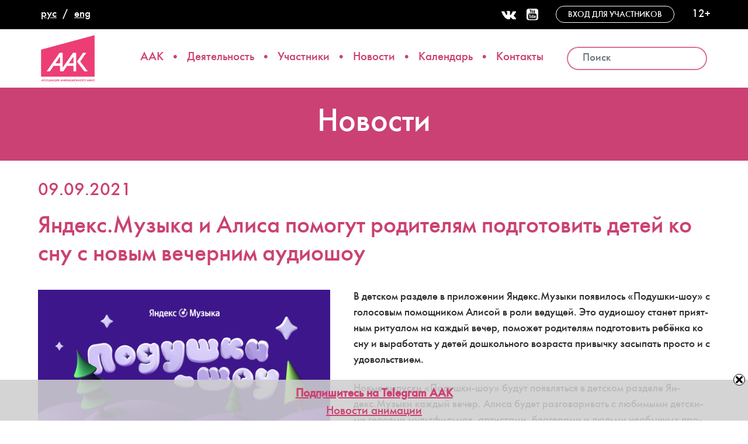

--- FILE ---
content_type: text/html; charset=UTF-8
request_url: https://aakr.ru/jandeks-muzyka-i-alisa-pomogut-roditeljam-podgotovit-detej-ko-snu-s-novym-vechernim-audioshou/
body_size: 15544
content:
<!DOCTYPE html>
<html lang="ru-RU">
<head>
    <meta charset="UTF-8">
    <meta http-equiv="X-UA-Compatible" content="IE=edge">
    <meta name="viewport" content="width=device-width, initial-scale=1">
        <link rel="alternate" type="application/rdf+xml" title="RDF mapping" href="https://aakr.ru/feed/rdf/">
    <link rel="alternate" type="application/rss+xml" title="RSS" href="https://aakr.ru/feed/rss/">
    <link rel="alternate" type="application/rss+xml" title="Comments RSS" href="https://aakr.ru/comments/feed/">
    <link rel="shortcut icon" href="https://aakr.ru/wp-content/themes/aakr/i/logo_icon.png" type="image/png">
    <link rel="pingback" href="https://aakr.ru/xmlrpc.php" />

    
    <!--[if lt IE 9]>
    <script src="//html5shiv.googlecode.com/svn/trunk/html5.js"></script>
    <![endif]-->
    
    <title>Яндекс.Музыка и Алиса помогут родителям подготовить детей ко сну с новым вечерним аудиошоу &#8212; Ассоциация анимационного кино России</title>
<meta name='robots' content='max-image-preview:large, max-snippet:-1, max-video-preview:-1' />
	<style>img:is([sizes="auto" i], [sizes^="auto," i]) { contain-intrinsic-size: 3000px 1500px }</style>
	<link rel="canonical" href="https://aakr.ru/jandeks-muzyka-i-alisa-pomogut-roditeljam-podgotovit-detej-ko-snu-s-novym-vechernim-audioshou/">
<meta name="description" content="В детском разделе в приложении Яндекс.Музыки появилось «Подушки-шоу» с голосовым помощником Алисой в роли ведущей. Это аудиошоу станет приятным ритуалом на кажд">
<meta property="og:title" content="Яндекс.Музыка и Алиса помогут родителям подготовить детей ко сну с новым вечерним аудиошоу &#8212; Ассоциация анимационного кино России">
<meta property="og:type" content="article">
<meta property="og:image" content="https://aakr.ru/wp-content/uploads/2021/09/3.png">
<meta property="og:image:width" content="1200">
<meta property="og:image:height" content="630">
<meta property="og:image:alt" content="3">
<meta property="og:description" content="В детском разделе в приложении Яндекс.Музыки появилось «Подушки-шоу» с голосовым помощником Алисой в роли ведущей. Это аудиошоу станет приятным ритуалом на кажд">
<meta property="og:url" content="https://aakr.ru/jandeks-muzyka-i-alisa-pomogut-roditeljam-podgotovit-detej-ko-snu-s-novym-vechernim-audioshou/">
<meta property="og:locale" content="ru_RU">
<meta property="og:site_name" content="Ассоциация анимационного кино России">
<meta property="article:published_time" content="2021-09-09T10:44:32+03:00">
<meta property="article:modified_time" content="2021-09-09T10:44:32+03:00">
<meta property="og:updated_time" content="2021-09-09T10:44:32+03:00">
<meta property="article:section" content="Новости">
<meta name="twitter:card" content="summary_large_image">
<meta name="twitter:image" content="https://aakr.ru/wp-content/uploads/2021/09/3.png">
<link rel='dns-prefetch' href='//fonts.googleapis.com' />
<link rel="alternate" type="application/rss+xml" title="Ассоциация анимационного кино России &raquo; Лента комментариев к &laquo;Яндекс.Музыка и Алиса помогут родителям подготовить детей ко сну с новым вечерним аудиошоу&raquo;" href="https://aakr.ru/jandeks-muzyka-i-alisa-pomogut-roditeljam-podgotovit-detej-ko-snu-s-novym-vechernim-audioshou/feed/" />
<script type="text/javascript">
/* <![CDATA[ */
window._wpemojiSettings = {"baseUrl":"https:\/\/s.w.org\/images\/core\/emoji\/15.0.3\/72x72\/","ext":".png","svgUrl":"https:\/\/s.w.org\/images\/core\/emoji\/15.0.3\/svg\/","svgExt":".svg","source":{"concatemoji":"https:\/\/aakr.ru\/wp-includes\/js\/wp-emoji-release.min.js?ver=6.7.4"}};
/*! This file is auto-generated */
!function(i,n){var o,s,e;function c(e){try{var t={supportTests:e,timestamp:(new Date).valueOf()};sessionStorage.setItem(o,JSON.stringify(t))}catch(e){}}function p(e,t,n){e.clearRect(0,0,e.canvas.width,e.canvas.height),e.fillText(t,0,0);var t=new Uint32Array(e.getImageData(0,0,e.canvas.width,e.canvas.height).data),r=(e.clearRect(0,0,e.canvas.width,e.canvas.height),e.fillText(n,0,0),new Uint32Array(e.getImageData(0,0,e.canvas.width,e.canvas.height).data));return t.every(function(e,t){return e===r[t]})}function u(e,t,n){switch(t){case"flag":return n(e,"\ud83c\udff3\ufe0f\u200d\u26a7\ufe0f","\ud83c\udff3\ufe0f\u200b\u26a7\ufe0f")?!1:!n(e,"\ud83c\uddfa\ud83c\uddf3","\ud83c\uddfa\u200b\ud83c\uddf3")&&!n(e,"\ud83c\udff4\udb40\udc67\udb40\udc62\udb40\udc65\udb40\udc6e\udb40\udc67\udb40\udc7f","\ud83c\udff4\u200b\udb40\udc67\u200b\udb40\udc62\u200b\udb40\udc65\u200b\udb40\udc6e\u200b\udb40\udc67\u200b\udb40\udc7f");case"emoji":return!n(e,"\ud83d\udc26\u200d\u2b1b","\ud83d\udc26\u200b\u2b1b")}return!1}function f(e,t,n){var r="undefined"!=typeof WorkerGlobalScope&&self instanceof WorkerGlobalScope?new OffscreenCanvas(300,150):i.createElement("canvas"),a=r.getContext("2d",{willReadFrequently:!0}),o=(a.textBaseline="top",a.font="600 32px Arial",{});return e.forEach(function(e){o[e]=t(a,e,n)}),o}function t(e){var t=i.createElement("script");t.src=e,t.defer=!0,i.head.appendChild(t)}"undefined"!=typeof Promise&&(o="wpEmojiSettingsSupports",s=["flag","emoji"],n.supports={everything:!0,everythingExceptFlag:!0},e=new Promise(function(e){i.addEventListener("DOMContentLoaded",e,{once:!0})}),new Promise(function(t){var n=function(){try{var e=JSON.parse(sessionStorage.getItem(o));if("object"==typeof e&&"number"==typeof e.timestamp&&(new Date).valueOf()<e.timestamp+604800&&"object"==typeof e.supportTests)return e.supportTests}catch(e){}return null}();if(!n){if("undefined"!=typeof Worker&&"undefined"!=typeof OffscreenCanvas&&"undefined"!=typeof URL&&URL.createObjectURL&&"undefined"!=typeof Blob)try{var e="postMessage("+f.toString()+"("+[JSON.stringify(s),u.toString(),p.toString()].join(",")+"));",r=new Blob([e],{type:"text/javascript"}),a=new Worker(URL.createObjectURL(r),{name:"wpTestEmojiSupports"});return void(a.onmessage=function(e){c(n=e.data),a.terminate(),t(n)})}catch(e){}c(n=f(s,u,p))}t(n)}).then(function(e){for(var t in e)n.supports[t]=e[t],n.supports.everything=n.supports.everything&&n.supports[t],"flag"!==t&&(n.supports.everythingExceptFlag=n.supports.everythingExceptFlag&&n.supports[t]);n.supports.everythingExceptFlag=n.supports.everythingExceptFlag&&!n.supports.flag,n.DOMReady=!1,n.readyCallback=function(){n.DOMReady=!0}}).then(function(){return e}).then(function(){var e;n.supports.everything||(n.readyCallback(),(e=n.source||{}).concatemoji?t(e.concatemoji):e.wpemoji&&e.twemoji&&(t(e.twemoji),t(e.wpemoji)))}))}((window,document),window._wpemojiSettings);
/* ]]> */
</script>
<link rel='stylesheet' id='mec-select2-style-css' href='https://aakr.ru/wp-content/plugins/modern-events-calendar-lite/assets/packages/select2/select2.min.css?ver=7.16.0' type='text/css' media='all' />
<link rel='stylesheet' id='mec-font-icons-css' href='https://aakr.ru/wp-content/plugins/modern-events-calendar-lite/assets/css/iconfonts.css?ver=7.16.0' type='text/css' media='all' />
<link rel='stylesheet' id='mec-frontend-style-css' href='https://aakr.ru/wp-content/plugins/modern-events-calendar-lite/assets/css/frontend.min.css?ver=7.16.0' type='text/css' media='all' />
<link rel='stylesheet' id='mec-tooltip-style-css' href='https://aakr.ru/wp-content/plugins/modern-events-calendar-lite/assets/packages/tooltip/tooltip.css?ver=7.16.0' type='text/css' media='all' />
<link rel='stylesheet' id='mec-tooltip-shadow-style-css' href='https://aakr.ru/wp-content/plugins/modern-events-calendar-lite/assets/packages/tooltip/tooltipster-sideTip-shadow.min.css?ver=7.16.0' type='text/css' media='all' />
<link rel='stylesheet' id='featherlight-css' href='https://aakr.ru/wp-content/plugins/modern-events-calendar-lite/assets/packages/featherlight/featherlight.css?ver=7.16.0' type='text/css' media='all' />
<link rel='stylesheet' id='mec-google-fonts-css' href='//fonts.googleapis.com/css?family=Montserrat%3A400%2C700%7CRoboto%3A100%2C300%2C400%2C700&#038;ver=7.16.0' type='text/css' media='all' />
<link rel='stylesheet' id='mec-lity-style-css' href='https://aakr.ru/wp-content/plugins/modern-events-calendar-lite/assets/packages/lity/lity.min.css?ver=7.16.0' type='text/css' media='all' />
<link rel='stylesheet' id='mec-general-calendar-style-css' href='https://aakr.ru/wp-content/plugins/modern-events-calendar-lite/assets/css/mec-general-calendar.css?ver=7.16.0' type='text/css' media='all' />
<style id='wp-emoji-styles-inline-css' type='text/css'>

	img.wp-smiley, img.emoji {
		display: inline !important;
		border: none !important;
		box-shadow: none !important;
		height: 1em !important;
		width: 1em !important;
		margin: 0 0.07em !important;
		vertical-align: -0.1em !important;
		background: none !important;
		padding: 0 !important;
	}
</style>
<link rel='stylesheet' id='wp-block-library-css' href='https://aakr.ru/wp-includes/css/dist/block-library/style.min.css?ver=6.7.4' type='text/css' media='all' />
<style id='classic-theme-styles-inline-css' type='text/css'>
/*! This file is auto-generated */
.wp-block-button__link{color:#fff;background-color:#32373c;border-radius:9999px;box-shadow:none;text-decoration:none;padding:calc(.667em + 2px) calc(1.333em + 2px);font-size:1.125em}.wp-block-file__button{background:#32373c;color:#fff;text-decoration:none}
</style>
<style id='global-styles-inline-css' type='text/css'>
:root{--wp--preset--aspect-ratio--square: 1;--wp--preset--aspect-ratio--4-3: 4/3;--wp--preset--aspect-ratio--3-4: 3/4;--wp--preset--aspect-ratio--3-2: 3/2;--wp--preset--aspect-ratio--2-3: 2/3;--wp--preset--aspect-ratio--16-9: 16/9;--wp--preset--aspect-ratio--9-16: 9/16;--wp--preset--color--black: #000000;--wp--preset--color--cyan-bluish-gray: #abb8c3;--wp--preset--color--white: #ffffff;--wp--preset--color--pale-pink: #f78da7;--wp--preset--color--vivid-red: #cf2e2e;--wp--preset--color--luminous-vivid-orange: #ff6900;--wp--preset--color--luminous-vivid-amber: #fcb900;--wp--preset--color--light-green-cyan: #7bdcb5;--wp--preset--color--vivid-green-cyan: #00d084;--wp--preset--color--pale-cyan-blue: #8ed1fc;--wp--preset--color--vivid-cyan-blue: #0693e3;--wp--preset--color--vivid-purple: #9b51e0;--wp--preset--gradient--vivid-cyan-blue-to-vivid-purple: linear-gradient(135deg,rgba(6,147,227,1) 0%,rgb(155,81,224) 100%);--wp--preset--gradient--light-green-cyan-to-vivid-green-cyan: linear-gradient(135deg,rgb(122,220,180) 0%,rgb(0,208,130) 100%);--wp--preset--gradient--luminous-vivid-amber-to-luminous-vivid-orange: linear-gradient(135deg,rgba(252,185,0,1) 0%,rgba(255,105,0,1) 100%);--wp--preset--gradient--luminous-vivid-orange-to-vivid-red: linear-gradient(135deg,rgba(255,105,0,1) 0%,rgb(207,46,46) 100%);--wp--preset--gradient--very-light-gray-to-cyan-bluish-gray: linear-gradient(135deg,rgb(238,238,238) 0%,rgb(169,184,195) 100%);--wp--preset--gradient--cool-to-warm-spectrum: linear-gradient(135deg,rgb(74,234,220) 0%,rgb(151,120,209) 20%,rgb(207,42,186) 40%,rgb(238,44,130) 60%,rgb(251,105,98) 80%,rgb(254,248,76) 100%);--wp--preset--gradient--blush-light-purple: linear-gradient(135deg,rgb(255,206,236) 0%,rgb(152,150,240) 100%);--wp--preset--gradient--blush-bordeaux: linear-gradient(135deg,rgb(254,205,165) 0%,rgb(254,45,45) 50%,rgb(107,0,62) 100%);--wp--preset--gradient--luminous-dusk: linear-gradient(135deg,rgb(255,203,112) 0%,rgb(199,81,192) 50%,rgb(65,88,208) 100%);--wp--preset--gradient--pale-ocean: linear-gradient(135deg,rgb(255,245,203) 0%,rgb(182,227,212) 50%,rgb(51,167,181) 100%);--wp--preset--gradient--electric-grass: linear-gradient(135deg,rgb(202,248,128) 0%,rgb(113,206,126) 100%);--wp--preset--gradient--midnight: linear-gradient(135deg,rgb(2,3,129) 0%,rgb(40,116,252) 100%);--wp--preset--font-size--small: 13px;--wp--preset--font-size--medium: 20px;--wp--preset--font-size--large: 36px;--wp--preset--font-size--x-large: 42px;--wp--preset--spacing--20: 0.44rem;--wp--preset--spacing--30: 0.67rem;--wp--preset--spacing--40: 1rem;--wp--preset--spacing--50: 1.5rem;--wp--preset--spacing--60: 2.25rem;--wp--preset--spacing--70: 3.38rem;--wp--preset--spacing--80: 5.06rem;--wp--preset--shadow--natural: 6px 6px 9px rgba(0, 0, 0, 0.2);--wp--preset--shadow--deep: 12px 12px 50px rgba(0, 0, 0, 0.4);--wp--preset--shadow--sharp: 6px 6px 0px rgba(0, 0, 0, 0.2);--wp--preset--shadow--outlined: 6px 6px 0px -3px rgba(255, 255, 255, 1), 6px 6px rgba(0, 0, 0, 1);--wp--preset--shadow--crisp: 6px 6px 0px rgba(0, 0, 0, 1);}:where(.is-layout-flex){gap: 0.5em;}:where(.is-layout-grid){gap: 0.5em;}body .is-layout-flex{display: flex;}.is-layout-flex{flex-wrap: wrap;align-items: center;}.is-layout-flex > :is(*, div){margin: 0;}body .is-layout-grid{display: grid;}.is-layout-grid > :is(*, div){margin: 0;}:where(.wp-block-columns.is-layout-flex){gap: 2em;}:where(.wp-block-columns.is-layout-grid){gap: 2em;}:where(.wp-block-post-template.is-layout-flex){gap: 1.25em;}:where(.wp-block-post-template.is-layout-grid){gap: 1.25em;}.has-black-color{color: var(--wp--preset--color--black) !important;}.has-cyan-bluish-gray-color{color: var(--wp--preset--color--cyan-bluish-gray) !important;}.has-white-color{color: var(--wp--preset--color--white) !important;}.has-pale-pink-color{color: var(--wp--preset--color--pale-pink) !important;}.has-vivid-red-color{color: var(--wp--preset--color--vivid-red) !important;}.has-luminous-vivid-orange-color{color: var(--wp--preset--color--luminous-vivid-orange) !important;}.has-luminous-vivid-amber-color{color: var(--wp--preset--color--luminous-vivid-amber) !important;}.has-light-green-cyan-color{color: var(--wp--preset--color--light-green-cyan) !important;}.has-vivid-green-cyan-color{color: var(--wp--preset--color--vivid-green-cyan) !important;}.has-pale-cyan-blue-color{color: var(--wp--preset--color--pale-cyan-blue) !important;}.has-vivid-cyan-blue-color{color: var(--wp--preset--color--vivid-cyan-blue) !important;}.has-vivid-purple-color{color: var(--wp--preset--color--vivid-purple) !important;}.has-black-background-color{background-color: var(--wp--preset--color--black) !important;}.has-cyan-bluish-gray-background-color{background-color: var(--wp--preset--color--cyan-bluish-gray) !important;}.has-white-background-color{background-color: var(--wp--preset--color--white) !important;}.has-pale-pink-background-color{background-color: var(--wp--preset--color--pale-pink) !important;}.has-vivid-red-background-color{background-color: var(--wp--preset--color--vivid-red) !important;}.has-luminous-vivid-orange-background-color{background-color: var(--wp--preset--color--luminous-vivid-orange) !important;}.has-luminous-vivid-amber-background-color{background-color: var(--wp--preset--color--luminous-vivid-amber) !important;}.has-light-green-cyan-background-color{background-color: var(--wp--preset--color--light-green-cyan) !important;}.has-vivid-green-cyan-background-color{background-color: var(--wp--preset--color--vivid-green-cyan) !important;}.has-pale-cyan-blue-background-color{background-color: var(--wp--preset--color--pale-cyan-blue) !important;}.has-vivid-cyan-blue-background-color{background-color: var(--wp--preset--color--vivid-cyan-blue) !important;}.has-vivid-purple-background-color{background-color: var(--wp--preset--color--vivid-purple) !important;}.has-black-border-color{border-color: var(--wp--preset--color--black) !important;}.has-cyan-bluish-gray-border-color{border-color: var(--wp--preset--color--cyan-bluish-gray) !important;}.has-white-border-color{border-color: var(--wp--preset--color--white) !important;}.has-pale-pink-border-color{border-color: var(--wp--preset--color--pale-pink) !important;}.has-vivid-red-border-color{border-color: var(--wp--preset--color--vivid-red) !important;}.has-luminous-vivid-orange-border-color{border-color: var(--wp--preset--color--luminous-vivid-orange) !important;}.has-luminous-vivid-amber-border-color{border-color: var(--wp--preset--color--luminous-vivid-amber) !important;}.has-light-green-cyan-border-color{border-color: var(--wp--preset--color--light-green-cyan) !important;}.has-vivid-green-cyan-border-color{border-color: var(--wp--preset--color--vivid-green-cyan) !important;}.has-pale-cyan-blue-border-color{border-color: var(--wp--preset--color--pale-cyan-blue) !important;}.has-vivid-cyan-blue-border-color{border-color: var(--wp--preset--color--vivid-cyan-blue) !important;}.has-vivid-purple-border-color{border-color: var(--wp--preset--color--vivid-purple) !important;}.has-vivid-cyan-blue-to-vivid-purple-gradient-background{background: var(--wp--preset--gradient--vivid-cyan-blue-to-vivid-purple) !important;}.has-light-green-cyan-to-vivid-green-cyan-gradient-background{background: var(--wp--preset--gradient--light-green-cyan-to-vivid-green-cyan) !important;}.has-luminous-vivid-amber-to-luminous-vivid-orange-gradient-background{background: var(--wp--preset--gradient--luminous-vivid-amber-to-luminous-vivid-orange) !important;}.has-luminous-vivid-orange-to-vivid-red-gradient-background{background: var(--wp--preset--gradient--luminous-vivid-orange-to-vivid-red) !important;}.has-very-light-gray-to-cyan-bluish-gray-gradient-background{background: var(--wp--preset--gradient--very-light-gray-to-cyan-bluish-gray) !important;}.has-cool-to-warm-spectrum-gradient-background{background: var(--wp--preset--gradient--cool-to-warm-spectrum) !important;}.has-blush-light-purple-gradient-background{background: var(--wp--preset--gradient--blush-light-purple) !important;}.has-blush-bordeaux-gradient-background{background: var(--wp--preset--gradient--blush-bordeaux) !important;}.has-luminous-dusk-gradient-background{background: var(--wp--preset--gradient--luminous-dusk) !important;}.has-pale-ocean-gradient-background{background: var(--wp--preset--gradient--pale-ocean) !important;}.has-electric-grass-gradient-background{background: var(--wp--preset--gradient--electric-grass) !important;}.has-midnight-gradient-background{background: var(--wp--preset--gradient--midnight) !important;}.has-small-font-size{font-size: var(--wp--preset--font-size--small) !important;}.has-medium-font-size{font-size: var(--wp--preset--font-size--medium) !important;}.has-large-font-size{font-size: var(--wp--preset--font-size--large) !important;}.has-x-large-font-size{font-size: var(--wp--preset--font-size--x-large) !important;}
:where(.wp-block-post-template.is-layout-flex){gap: 1.25em;}:where(.wp-block-post-template.is-layout-grid){gap: 1.25em;}
:where(.wp-block-columns.is-layout-flex){gap: 2em;}:where(.wp-block-columns.is-layout-grid){gap: 2em;}
:root :where(.wp-block-pullquote){font-size: 1.5em;line-height: 1.6;}
</style>
<link rel='stylesheet' id='contact-form-7-css' href='https://aakr.ru/wp-content/plugins/contact-form-7/includes/css/styles.css?ver=6.1.4' type='text/css' media='all' />
<link rel='stylesheet' id='swnza_css-css' href='https://aakr.ru/wp-content/plugins/sitewide-notice-wp/css/swnza.css?ver=6.7.4' type='text/css' media='all' />
<link rel='stylesheet' id='owl.carousel.css-css' href='https://aakr.ru/wp-content/plugins/slider-bws/css/owl.carousel.css?ver=2.3.4' type='text/css' media='all' />
<link rel='stylesheet' id='owl.theme.default.css-css' href='https://aakr.ru/wp-content/plugins/slider-bws/css/owl.theme.default.css?ver=2.3.4' type='text/css' media='all' />
<link rel='stylesheet' id='dashicons-css' href='https://aakr.ru/wp-includes/css/dashicons.min.css?ver=6.7.4' type='text/css' media='all' />
<link rel='stylesheet' id='sldr_stylesheet-css' href='https://aakr.ru/wp-content/plugins/slider-bws/css/frontend_style.css?ver=1.1.2' type='text/css' media='all' />
<link rel='stylesheet' id='video_popup_main_style-css' href='https://aakr.ru/wp-content/plugins/video-popup/assets/css/videoPopup.css?ver=2.0.3' type='text/css' media='all' />
<link rel='stylesheet' id='bs-css' href='https://aakr.ru/wp-content/themes/aakr/css/bootstrap.min.css?ver=6.7.4' type='text/css' media='all' />
<link rel='stylesheet' id='owl-css' href='https://aakr.ru/wp-content/themes/aakr/css/owl/owl.carousel.min.css?ver=6.7.4' type='text/css' media='all' />
<link rel='stylesheet' id='slick-css' href='https://aakr.ru/wp-content/themes/aakr/slick/slick.css?ver=6.7.4' type='text/css' media='all' />
<link rel='stylesheet' id='slick-theme-css' href='https://aakr.ru/wp-content/themes/aakr/slick/slick-theme.css?ver=6.7.4' type='text/css' media='all' />
<link rel='stylesheet' id='fontawesome-css' href='https://aakr.ru/wp-content/themes/aakr/css/font-awesome.min.css?ver=1.0' type='text/css' media='all' />
<link rel='stylesheet' id='main-css' href='https://aakr.ru/wp-content/themes/aakr/style.css?ver=6.7.4' type='text/css' media='all' />
<script type="text/javascript" src="https://aakr.ru/wp-includes/js/jquery/jquery.min.js?ver=3.7.1" id="jquery-core-js"></script>
<script type="text/javascript" src="https://aakr.ru/wp-includes/js/jquery/jquery-migrate.min.js?ver=3.4.1" id="jquery-migrate-js"></script>
<script type="text/javascript" id="video_popup_main_modal-js-extra">
/* <![CDATA[ */
var theVideoPopupGeneralOptions = {"wrap_close":"false","no_cookie":"false","debug":"0"};
/* ]]> */
</script>
<script type="text/javascript" src="https://aakr.ru/wp-content/plugins/video-popup/assets/js/videoPopup.js?ver=2.0.3" id="video_popup_main_modal-js"></script>
<link rel="https://api.w.org/" href="https://aakr.ru/wp-json/" /><link rel="alternate" title="JSON" type="application/json" href="https://aakr.ru/wp-json/wp/v2/posts/14016" /><link rel="EditURI" type="application/rsd+xml" title="RSD" href="https://aakr.ru/xmlrpc.php?rsd" />
<link rel='shortlink' href='https://aakr.ru/?p=14016' />
<link rel="alternate" title="oEmbed (JSON)" type="application/json+oembed" href="https://aakr.ru/wp-json/oembed/1.0/embed?url=https%3A%2F%2Faakr.ru%2Fjandeks-muzyka-i-alisa-pomogut-roditeljam-podgotovit-detej-ko-snu-s-novym-vechernim-audioshou%2F&#038;lang=ru" />
<link rel="alternate" title="oEmbed (XML)" type="text/xml+oembed" href="https://aakr.ru/wp-json/oembed/1.0/embed?url=https%3A%2F%2Faakr.ru%2Fjandeks-muzyka-i-alisa-pomogut-roditeljam-podgotovit-detej-ko-snu-s-novym-vechernim-audioshou%2F&#038;format=xml&#038;lang=ru" />
<script type="text/javascript">
(function(url){
	if(/(?:Chrome\/26\.0\.1410\.63 Safari\/537\.31|WordfenceTestMonBot)/.test(navigator.userAgent)){ return; }
	var addEvent = function(evt, handler) {
		if (window.addEventListener) {
			document.addEventListener(evt, handler, false);
		} else if (window.attachEvent) {
			document.attachEvent('on' + evt, handler);
		}
	};
	var removeEvent = function(evt, handler) {
		if (window.removeEventListener) {
			document.removeEventListener(evt, handler, false);
		} else if (window.detachEvent) {
			document.detachEvent('on' + evt, handler);
		}
	};
	var evts = 'contextmenu dblclick drag dragend dragenter dragleave dragover dragstart drop keydown keypress keyup mousedown mousemove mouseout mouseover mouseup mousewheel scroll'.split(' ');
	var logHuman = function() {
		if (window.wfLogHumanRan) { return; }
		window.wfLogHumanRan = true;
		var wfscr = document.createElement('script');
		wfscr.type = 'text/javascript';
		wfscr.async = true;
		wfscr.src = url + '&r=' + Math.random();
		(document.getElementsByTagName('head')[0]||document.getElementsByTagName('body')[0]).appendChild(wfscr);
		for (var i = 0; i < evts.length; i++) {
			removeEvent(evts[i], logHuman);
		}
	};
	for (var i = 0; i < evts.length; i++) {
		addEvent(evts[i], logHuman);
	}
})('//aakr.ru/?wordfence_lh=1&hid=E78236B12BB33C64311DBF1BDD3E909B');
</script><style>:root,::before,::after{--mec-color-skin: #cb4173;--mec-color-skin-rgba-1: rgba(203,65,115,.25);--mec-color-skin-rgba-2: rgba(203,65,115,.5);--mec-color-skin-rgba-3: rgba(203,65,115,.75);--mec-color-skin-rgba-4: rgba(203,65,115,.11);--mec-container-normal-width: 1196px;--mec-container-large-width: 1690px;--mec-fes-main-color: #40d9f1;--mec-fes-main-color-rgba-1: rgba(64, 217, 241, 0.12);--mec-fes-main-color-rgba-2: rgba(64, 217, 241, 0.23);--mec-fes-main-color-rgba-3: rgba(64, 217, 241, 0.03);--mec-fes-main-color-rgba-4: rgba(64, 217, 241, 0.3);--mec-fes-main-color-rgba-5: rgb(64 217 241 / 7%);--mec-fes-main-color-rgba-6: rgba(64, 217, 241, 0.2);--mec-fluent-main-color: #ade7ff;--mec-fluent-main-color-rgba-1: rgba(173, 231, 255, 0.3);--mec-fluent-main-color-rgba-2: rgba(173, 231, 255, 0.8);--mec-fluent-main-color-rgba-3: rgba(173, 231, 255, 0.1);--mec-fluent-main-color-rgba-4: rgba(173, 231, 255, 0.2);--mec-fluent-main-color-rgba-5: rgba(173, 231, 255, 0.7);--mec-fluent-main-color-rgba-6: rgba(173, 231, 255, 0.7);--mec-fluent-bold-color: #00acf8;--mec-fluent-bg-hover-color: #ebf9ff;--mec-fluent-bg-color: #f5f7f8;--mec-fluent-second-bg-color: #d6eef9;}</style><style>.mec-wrap.colorskin-custom#mec_skin_31916 .mec-calendar-events-side{
display:none}
#mec_skin_31919{
padding-top:0}
.calendar-grid{
display:grid;
grid-template-columns:430px auto;
gap:30px;
padding-top:30px;
}
.mec-wrap.colorskin-custom#mec_skin_31916{
padding-top:24px;
}

.mec-calendar .mec-calendar-events-side .mec-table-side-day {	
    font-size: 18px;
	padding:3px 5px 0;
}
.mec-month-divider {
text-align: center;
margin: 0;
}
.page article .mec-month-divider h5{
font-size:22px;
}
.mec-event-list-minimal .mec-event-title {
font-size: 15px;
}
.mec-event-list-minimal .mec-event-date span {
font-size: 20px;
}
.mec-event-article + .mec-month-divider{
margin-top:50px;
}
.mec-wrap .mec-labels-normal .mec-expired-normal-label {
    background-color: #eee;
    color:#333;
}
@media only screen and (max-width: 479px) {
.calendar-grid{
grid-template-columns:1fr;
gap:0;
}
.mec-event-list-minimal .mec-event-date:nth-child(2) {
 margin: 8px auto;
}
.page article h5 {
font-size: 1.2em;
}
}
@media only screen and (min-width: 961px) {
.mec-wrap.mec-sm959 .mec-calendar:not(.mec-event-calendar-classic):not(.mec-calendar-weekly) .mec-calendar-side {
width: 100%;
}
.mec-wrap.mec-sm959 .mec-calendar:not(.mec-event-calendar-classic):not(.mec-calendar-weekly) .mec-calendar-header {
position: relative;
width: 100%;
margin-top: 30px;
margin-bottom: 20px;
padding-top: 20px;
}
}
</style>    
    <!-- Yandex.Metrika counter -->
    <script type="text/javascript">
       (function(m,e,t,r,i,k,a){m[i]=m[i]||function(){(m[i].a=m[i].a||[]).push(arguments)};
       m[i].l=1*new Date();k=e.createElement(t),a=e.getElementsByTagName(t)[0],k.async=1,k.src=r,a.parentNode.insertBefore(k,a)})
       (window, document, "script", "https://mc.yandex.ru/metrika/tag.js", "ym");

       ym(52759117, "init", {
            clickmap:true,
            trackLinks:true,
            accurateTrackBounce:true,
            webvisor:true
       });
    </script>
    <noscript><div><img src="https://mc.yandex.ru/watch/52759117" style="position:absolute; left:-9999px;" alt="" /></div></noscript>
    <!-- /Yandex.Metrika counter -->

</head>
<body class="post-template-default single single-post postid-14016 single-format-standard gllr_clean-wp-template mec-theme-aakr">
    <div class="subheader container-fluid">
        <div class="row">
            <div class="col-md-1 langswitcher h100">
                <ul>	<li class="lang-item lang-item-2 lang-item-ru current-lang lang-item-first"><a lang="ru-RU" hreflang="ru-RU" href="https://aakr.ru/jandeks-muzyka-i-alisa-pomogut-roditeljam-podgotovit-detej-ko-snu-s-novym-vechernim-audioshou/" aria-current="true">рус</a></li>
	<li class="lang-item lang-item-5 lang-item-en no-translation"><a lang="en-US" hreflang="en-US" href="https://aakr.ru/en/home-page/">eng</a></li>
</ul>
            </div>
            <div class="col-md-11 h100 suptop">
                <div class="socialmedia soc_desktop">
                    <a href="https://vk.com/af_assosiation"><i class="fa fa-vk fa-2x"></i></a>
                    <a href="https://www.youtube.com/user/aakrchannel/"><i class="fa fa-youtube-square fa-2x"></i></a>
                </div>
                <div class="entrance">
                    <a href="/wp-admin/" target="_blank">
                        Вход для участников                    </a>
                </div>
                <p>12+</p>
            </div>
        </div>
    </div>

    <header>
        <div class="container">
            <div class="row topline">
                <div class="logo-cell">
                    <a href="/" class="logo"></a>
                </div>
                <div class="navi">
                    <nav class="navbar navbar-default desktop_navi">
                        <div class="navbar-header">
                            <button type="button" class="navbar-toggle collapsed" data-toggle="collapse" data-target="#topnav" aria-expanded="false">
                                <span class="sr-only">Меню</span>
                                <span class="icon-bar"></span>
                                <span class="icon-bar"></span>
                                <span class="icon-bar"></span>
                            </button>
                        </div>

                        <div class="collapse navbar-collapse" id="topnav">
                            <ul id="top-nav-ul" class="nav navbar-nav top-menu"><li id="menu-item-138" class="menu-item menu-item-type-post_type menu-item-object-page menu-item-138"><a href="https://aakr.ru/about/">ААК</a></li>
<li id="menu-item-22855" class="menu-item menu-item-type-post_type menu-item-object-page menu-item-22855"><a href="https://aakr.ru/activities/">Деятельность</a></li>
<li id="menu-item-13532" class="menu-item menu-item-type-taxonomy menu-item-object-category menu-item-13532"><a href="https://aakr.ru/category/studios/">Участники</a></li>
<li id="menu-item-13" class="menu-item menu-item-type-taxonomy menu-item-object-category current-post-ancestor current-menu-parent current-post-parent menu-item-13"><a href="https://aakr.ru/category/news/">Новости</a></li>
<li id="menu-item-32400" class="menu-item menu-item-type-post_type menu-item-object-page menu-item-32400"><a href="https://aakr.ru/calendar/">Календарь</a></li>
<li id="menu-item-22856" class="menu-item menu-item-type-post_type menu-item-object-page menu-item-22856"><a href="https://aakr.ru/contacts/">Контакты</a></li>
</ul>
                            <!-- Подменю "О компании" -->
                            <div id="about-submenu">
                                <ul id="about_subnavi" class="sub-menu"><li id="menu-item-383" class="menu-item menu-item-type-post_type menu-item-object-page menu-item-383"><a href="https://aakr.ru/about/">Об Ассоциации</a></li>
<li id="menu-item-14385" class="menu-item menu-item-type-post_type menu-item-object-page menu-item-14385"><a href="https://aakr.ru/about/history/">История</a></li>
<li id="menu-item-14384" class="menu-item menu-item-type-post_type menu-item-object-page menu-item-14384"><a href="https://aakr.ru/about/mission/">Миссия</a></li>
<li id="menu-item-32399" class="menu-item menu-item-type-post_type menu-item-object-page menu-item-32399"><a href="https://aakr.ru/management/">Руководство</a></li>
<li id="menu-item-15661" class="menu-item menu-item-type-custom menu-item-object-custom menu-item-15661"><a href="https://aakr.ru/wp-content/uploads/2025/12/reestr-57-na-osnovanii-protokola-68-p-ot-02.12.2025-1.pdf">Реестр участников</a></li>
<li id="menu-item-373" class="menu-item menu-item-type-post_type menu-item-object-page menu-item-373"><a href="https://aakr.ru/entry/">Вступление в Ассоциацию</a></li>
<li id="menu-item-2958" class="menu-item menu-item-type-post_type menu-item-object-page menu-item-2958"><a href="https://aakr.ru/presentations/">Ежегодные отчёты</a></li>
<li id="menu-item-21454" class="menu-item menu-item-type-post_type menu-item-object-page menu-item-21454"><a href="https://aakr.ru/about/press/">Пресса</a></li>
<li id="menu-item-24181" class="menu-item menu-item-type-post_type menu-item-object-page menu-item-24181"><a href="https://aakr.ru/partners/">Партнеры</a></li>
</ul>                            </div>

                            <!-- Подменю "Деятельность" -->
                            <div id="activity-submenu">
                                <ul id="activity_subnavi" class="sub-menu"><li id="menu-item-23275" class="menu-item menu-item-type-post_type menu-item-object-page menu-item-23275"><a href="https://aakr.ru/goverment/">Работа с государственными структурами</a></li>
<li id="menu-item-24341" class="menu-item menu-item-type-post_type menu-item-object-page menu-item-24341"><a href="https://aakr.ru/international-promotion/">Международное продвижение</a></li>
<li id="menu-item-23276" class="menu-item menu-item-type-post_type menu-item-object-page menu-item-23276"><a href="https://aakr.ru/about/projects/">Проекты</a></li>
<li id="menu-item-23277" class="menu-item menu-item-type-post_type menu-item-object-page menu-item-23277"><a href="https://aakr.ru/about/professional-standards/">Профессиональные стандарты</a></li>
<li id="menu-item-24342" class="menu-item menu-item-type-post_type menu-item-object-page menu-item-24342"><a href="https://aakr.ru/animatika-resulting-review/">Фестиваль «Аниматика»</a></li>
<li id="menu-item-37334" class="menu-item menu-item-type-post_type menu-item-object-page menu-item-37334"><a href="https://aakr.ru/multanima/">МультАнима</a></li>
<li id="menu-item-37322" class="menu-item menu-item-type-post_type menu-item-object-page menu-item-37322"><a href="https://aakr.ru/soglashenija-2/">Соглашения</a></li>
<li id="menu-item-38630" class="menu-item menu-item-type-post_type menu-item-object-page menu-item-38630"><a href="https://aakr.ru/activities/mediabank/">Медиабанк</a></li>
</ul>                            </div>

                            <!-- Подменю "Руководство" -->
                            <div id="direction-submenu">
                                                            </div>

                            
                        </div><!-- /.navbar-collapse -->
                    </nav>

                                            <div class="header-search header-search-desktop">
                            <form role="search" method="get" class="search-form form-inline" action="https://aakr.ru/">
	<div class="form-group">
		<label class="sr-only" for="search-field">Поиск</label>
		<input type="search" class="form-control input-sm" id="search-field" placeholder="Поиск" value="" name="s">
	</div>
	<button type="submit" class="btn btn-default btn-sm">Искать</button>
</form>                        </div>
                    
                </div><!-- /.navi -->
            </div>
        </div>
    </header>
<section>
	<div class="container-fluid page-content">
	<div class="row cat-title">
			<div class="col-md-12">
				<h2>Новости</h2>			</div>
		</div>
		<div class="row">
			<div class="col-md-12 col-md-offset-2">
									<article id="post-14016" class="post-14016 post type-post status-publish format-standard has-post-thumbnail hentry category-news"> 						<div class="meta meta_up">
								<p class="post-date">09.09.2021</p>
							</div>	
						<h1>Яндекс.Музыка и Алиса помогут родителям подготовить детей ко сну с новым вечерним аудиошоу</h1>									
						<div class="content-single">
						<div class="thumbnail"><img width="1200" height="630" src="https://aakr.ru/wp-content/uploads/2021/09/3.png" class="attachment-full size-full wp-post-image" alt="3" decoding="async" fetchpriority="high" srcset="https://aakr.ru/wp-content/uploads/2021/09/3.png 1200w, https://aakr.ru/wp-content/uploads/2021/09/3-768x403.png 768w, https://aakr.ru/wp-content/uploads/2021/09/3-250x131.png 250w" sizes="(max-width: 1200px) 100vw, 1200px" /></div>
							
								<p>В детском разделе в приложении Яндекс.Музыки появилось «Подушки-шоу» с голосовым помощником Алисой в роли ведущей. Это аудиошоу станет приятным ритуалом на каждый вечер, поможет родителям подготовить ребёнка ко сну и выработать у детей дошкольного возраста привычку засыпать просто и с удовольствием.</p>
<p>Новые выпуски «Подушки-шоу» будут появляться в детском разделе Яндекс.Музыки каждый вечер. Алиса будет разговаривать с любимыми детскими героями мультфильмов, артистами, блогерами и людьми необычных профессий на познавательные темы. А в конце поставит сказку на ночь.</p>
<p>В гости к Алисе придут Смешарики и Фиксики, Тима и Тома из одноименного мультсериала, популярные у дошкольников артисты и блогеры — Ваня Дмитриенко, Ева Миллер, Настя КОШ, Люся Чеботина, а также люди необычных профессий — космонавт, фокусник, балерина, мультипликатор. Вместе они расскажут дошкольникам что-то познавательное перед сном. Например, обсудят звезды и вселенные, поэзию и насекомых, поговорят про выбор профессии, храбрость и силу воли.</p>
<p><strong>В первом сезоне «Подушки-шоу» выйдет 40 выпусков с разными героями. Например:<br />
</strong>— Лосяш из «Смешариков» поговорит с Алисой и Миланой STAR про освоение космоса и почему мы пока не летаем на другие планеты отдыхать. В конце выпуска прозвучит сказка «Мальчик-с-пальчик»;</p>
<p>— Тома из «Тима и Тома» обсудит с Алисой и Миланой Хаметовой природные явления: как появляется молния и какие секреты есть у природы. В конце выпуска можно будет послушать сказку о Снегурочке;</p>
<p>— Нолик из «Фиксиков» расскажет Алисе и Энджелу Жукову, как делают мультики, а потом вместе с детьми послушает сказку о Рапунцель;</p>
<p>— Артём Колпаков, композитор и автор детских песен из мультсериала «Синий трактор», ответит на вопросы Алисы и Миланы Хаметовой о профессии композитора, научит сочинять музыку и тоже поставит сказку в конце выпуска.</p>
<p><em>«В августе мы запустили в приложении Яндекс.Музыки детский раздел с огромным каталогом детских песенок, сказок, аудиокниг и подкастов, которым удобно пользоваться родителям. «Подушки-шоу» — абсолютно новый для нас формат и важное пополнение детского раздела! Это шоу легко впишется в вечерний ритуал подготовки ко сну, порадует балансом современного познавательного и сказочного контента в каждом выпуске, и понравятся взрослым и детям» — говорит продюсер Яндекс.Музыки <strong>Илья Карпухин</strong>. </em></p>
<p><em> </em>Новые выпуски «Подушки-шоу» будут появляться в детском разделе приложения  Яндекс.Музыки ежедневно после 18 часов. Каждый эпизод длится до 25 минут.  Детский раздел Яндекс.Музыки можно включить в настройках приложения.</p>
<p>Также «Подушки-шоу» удобно слушать на всех умных колонках, где есть голосовой помощник Алиса: Яндекс.Станции, Станции Мини, Станции Лайт. Чтобы запустить шоу, нужно просто сказать: «Алиса, включи «Подушки-шоу» или «Алиса, включи вечернее шоу». Шоу также доступно в телевизорах с Яндекс.ТВ.</p>

						</div>
						<div class="meta meta_dwn">
							<div>Автор:  <a href="https://aakr.ru/author/riki/" title="Записи Riki.team" rel="author">Riki.team</a></div>
							<div>Категория: <a href="https://aakr.ru/category/news/" rel="category tag">Новости</a></div> 													
					</div>
					</article>
								 
				 
							</div>
			

		</div>
	</div>
</section>
	<footer>
		<div class="container">
			<div class="row subscribe">
				<div class="col-md-12">
					<h2>Подпишитесь на новости ассоциации</h2>
										
<div class="wpcf7 no-js" id="wpcf7-f9291-o1" lang="ru-RU" dir="ltr" data-wpcf7-id="9291">
<div class="screen-reader-response"><p role="status" aria-live="polite" aria-atomic="true"></p> <ul></ul></div>
<form action="/jandeks-muzyka-i-alisa-pomogut-roditeljam-podgotovit-detej-ko-snu-s-novym-vechernim-audioshou/#wpcf7-f9291-o1" method="post" class="wpcf7-form init" aria-label="Контактная форма" novalidate="novalidate" data-status="init">
<fieldset class="hidden-fields-container"><input type="hidden" name="_wpcf7" value="9291" /><input type="hidden" name="_wpcf7_version" value="6.1.4" /><input type="hidden" name="_wpcf7_locale" value="ru_RU" /><input type="hidden" name="_wpcf7_unit_tag" value="wpcf7-f9291-o1" /><input type="hidden" name="_wpcf7_container_post" value="0" /><input type="hidden" name="_wpcf7_posted_data_hash" value="" />
</fieldset>
<div class="validate">
	<div>
		<p><span class="wpcf7-form-control-wrap" data-name="your-email"><input size="40" maxlength="400" class="wpcf7-form-control wpcf7-email wpcf7-validates-as-required wpcf7-text wpcf7-validates-as-email" aria-required="true" aria-invalid="false" placeholder="Email" value="" type="email" name="your-email" /></span>
		</p>
	</div>
	<div>
		<p><input class="wpcf7-form-control wpcf7-submit has-spinner" type="submit" value="Подписаться" />
		</p>
	</div>
</div><p style="display: none !important;" class="akismet-fields-container" data-prefix="_wpcf7_ak_"><label>&#916;<textarea name="_wpcf7_ak_hp_textarea" cols="45" rows="8" maxlength="100"></textarea></label><input type="hidden" id="ak_js_1" name="_wpcf7_ak_js" value="22"/><script>document.getElementById( "ak_js_1" ).setAttribute( "value", ( new Date() ).getTime() );</script></p><div class="wpcf7-response-output" aria-hidden="true"></div>
</form>
</div>
				</div>
			</div>
		
			<div class="row footline">
				<div class="col-md-12">
					<p>© Russian Animated Film Association. <a href="/about/#contacts">Контакты</a></p>
				</div>
			</div>
			
		<div class="row footline supafooter">
	<div class="col-md-12">
		<p class="small">
			Свидетельство о регистрации СМИ ЭЛ № ФС77-52647 выдано Федеральной службой по надзору в сфере связи, информационных технологий и массовых коммуникаций (Роскомнадзор) 25 января 2013 года.<br>
			Учредитель: Ассоциация анимационного кино.<br>
			Администратор сайта — Елизавета Махонина, 
			<a href="mailto:pr@aakr.ru" style="color:#ffffff;">
				pr@aakr.ru
			</a>
		</p>
	</div>
</div>
		</div>
	</footer>

            <!-- SiteWide Notice WP Cookies -->
            <script type="text/javascript">
                jQuery(document).ready(function($){
                    if( Cookies.get('swnza_hide_banner_cookie') != 1 ) {
                        $('.swnza_banner').show();
                    }

                    $('#swnza_close_button_link').click(function(){
                    Cookies.set('swnza_hide_banner_cookie', 1, { expires: 1, path: '/' }); //expire the cookie after 24 hours.
                    $('.swnza_banner').hide();
                    });
                });
            </script>

          

            <!-- SiteWide Notice WP Custom CSS -->
                <style type="text/css">
                    .swnza_banner{
                        position:fixed;
                        min-height:50px;
                        height:auto;
                        width:100%;
                        background:rgba(206,206,206,0.88);
                        padding-top:10px;
                        z-index:999;
                        display:block;
                    }  

                     
                        .swnza_banner{ bottom:0; }
                        .swnza_close_button { top:-10px;}
                       

                    .swnza_banner p {
                        color: rgba(0,0,0,1);
                        text-align:center;
                        z-index:1000;
                        font-size:20px;
                        display:block;
                        margin: 0;
                    }

                                        .swnza_close_button{
                        display:block;
                        position:absolute;
                        right:5px;
                        width:20px;
                        height:20px;
                        background:url("https://aakr.ru/wp-content/plugins/sitewide-notice-wp/images/close-button.svg") no-repeat center center;
                        background-color:white;
                        border-radius:100px;
                        border: 1px solid #000;
                    }

                    .swnza_close_button:hover{
                        cursor: pointer;
                    }

                
                    #swnza_banner_text{
                        margin-top:0;
                    }

                                </style>
                
                <div class="swnza_banner" id="swnza_banner_id" style="display:none;">
                <p id="swnza_banner_text"><a href="https://t.me/russiananimatedfilmsassosiation"><strong>Под­пи­шитесь на Telegram AAK</strong><br> Но­вос­ти ани­мации</a></p>
                <a id="swnza_close_button_link" class="swnza_close_button"></a>
                </div>
        <script type="application/ld+json" id="slim-seo-schema">{"@context":"https://schema.org","@graph":[{"@type":"WebSite","@id":"https://aakr.ru/#website","url":"https://aakr.ru/","name":"Ассоциация анимационного кино России","inLanguage":"ru-RU","potentialAction":{"@id":"https://aakr.ru/#searchaction"},"publisher":{"@id":"https://aakr.ru/#organization"}},{"@type":"SearchAction","@id":"https://aakr.ru/#searchaction","target":"https://aakr.ru/?s={search_term_string}","query-input":"required name=search_term_string"},{"@type":"BreadcrumbList","name":"Цепочки навигации","@id":"https://aakr.ru/jandeks-muzyka-i-alisa-pomogut-roditeljam-podgotovit-detej-ko-snu-s-novym-vechernim-audioshou/#breadcrumblist","itemListElement":[{"@type":"ListItem","position":1,"name":"Главная","item":"https://aakr.ru/"},{"@type":"ListItem","position":2,"name":"Новости","item":"https://aakr.ru/category/news/"},{"@type":"ListItem","position":3,"name":"Яндекс.Музыка и Алиса помогут родителям подготовить детей ко сну с новым вечерним аудиошоу"}]},{"@type":"WebPage","@id":"https://aakr.ru/jandeks-muzyka-i-alisa-pomogut-roditeljam-podgotovit-detej-ko-snu-s-novym-vechernim-audioshou/#webpage","url":"https://aakr.ru/jandeks-muzyka-i-alisa-pomogut-roditeljam-podgotovit-detej-ko-snu-s-novym-vechernim-audioshou/","inLanguage":"ru-RU","name":"Яндекс.Музыка и Алиса помогут родителям подготовить детей ко сну с новым вечерним аудиошоу &#8212; Ассоциация анимационного кино России","description":"В детском разделе в приложении Яндекс.Музыки появилось «Подушки-шоу» с голосовым помощником Алисой в роли ведущей. Это аудиошоу станет приятным ритуалом на кажд","datePublished":"2021-09-09T10:44:32+03:00","dateModified":"2021-09-09T10:44:32+03:00","isPartOf":{"@id":"https://aakr.ru/#website"},"breadcrumb":{"@id":"https://aakr.ru/jandeks-muzyka-i-alisa-pomogut-roditeljam-podgotovit-detej-ko-snu-s-novym-vechernim-audioshou/#breadcrumblist"},"potentialAction":{"@id":"https://aakr.ru/jandeks-muzyka-i-alisa-pomogut-roditeljam-podgotovit-detej-ko-snu-s-novym-vechernim-audioshou/#readaction"},"primaryImageOfPage":{"@id":"https://aakr.ru/jandeks-muzyka-i-alisa-pomogut-roditeljam-podgotovit-detej-ko-snu-s-novym-vechernim-audioshou/#thumbnail"},"image":{"@id":"https://aakr.ru/jandeks-muzyka-i-alisa-pomogut-roditeljam-podgotovit-detej-ko-snu-s-novym-vechernim-audioshou/#thumbnail"}},{"@type":"ReadAction","@id":"https://aakr.ru/jandeks-muzyka-i-alisa-pomogut-roditeljam-podgotovit-detej-ko-snu-s-novym-vechernim-audioshou/#readaction","target":"https://aakr.ru/jandeks-muzyka-i-alisa-pomogut-roditeljam-podgotovit-detej-ko-snu-s-novym-vechernim-audioshou/"},{"@type":"Organization","@id":"https://aakr.ru/#organization","url":"https://aakr.ru/","name":"Ассоциация анимационного кино России"},{"@type":"ImageObject","@id":"https://aakr.ru/jandeks-muzyka-i-alisa-pomogut-roditeljam-podgotovit-detej-ko-snu-s-novym-vechernim-audioshou/#thumbnail","url":"https://aakr.ru/wp-content/uploads/2021/09/3.png","contentUrl":"https://aakr.ru/wp-content/uploads/2021/09/3.png","width":1200,"height":630},{"@type":"Article","@id":"https://aakr.ru/jandeks-muzyka-i-alisa-pomogut-roditeljam-podgotovit-detej-ko-snu-s-novym-vechernim-audioshou/#article","url":"https://aakr.ru/jandeks-muzyka-i-alisa-pomogut-roditeljam-podgotovit-detej-ko-snu-s-novym-vechernim-audioshou/","headline":"Яндекс.Музыка и Алиса помогут родителям подготовить детей ко сну с новым вечерним аудиошоу","datePublished":"2021-09-09T10:44:32+03:00","dateModified":"2021-09-09T10:44:32+03:00","wordCount":11,"articleSection":["Новости"],"isPartOf":{"@id":"https://aakr.ru/jandeks-muzyka-i-alisa-pomogut-roditeljam-podgotovit-detej-ko-snu-s-novym-vechernim-audioshou/#webpage"},"mainEntityOfPage":{"@id":"https://aakr.ru/jandeks-muzyka-i-alisa-pomogut-roditeljam-podgotovit-detej-ko-snu-s-novym-vechernim-audioshou/#webpage"},"image":{"@id":"https://aakr.ru/jandeks-muzyka-i-alisa-pomogut-roditeljam-podgotovit-detej-ko-snu-s-novym-vechernim-audioshou/#thumbnail"},"publisher":{"@id":"https://aakr.ru/#organization"},"author":{"@id":"https://aakr.ru/#/schema/person/9b1c47056cca8086b49637ef888fda2d"}},{"@type":"Person","@id":"https://aakr.ru/#/schema/person/9b1c47056cca8086b49637ef888fda2d","url":"https://ru.riki.team/","name":"Riki.team","image":"https://secure.gravatar.com/avatar/0e7c100d969a29174db09f79443bebdf?s=96&d=mm&r=g"}]}</script><link rel='stylesheet' id='gllr_stylesheet-css' href='https://aakr.ru/wp-content/plugins/gallery-plugin/css/frontend_style.css?ver=4.7.6' type='text/css' media='all' />
<link rel='stylesheet' id='gllr_fancybox_stylesheet-css' href='https://aakr.ru/wp-content/plugins/gallery-plugin/fancybox/jquery.fancybox.min.css?ver=4.7.6' type='text/css' media='all' />
<script type="text/javascript" src="https://aakr.ru/wp-includes/js/jquery/ui/core.min.js?ver=1.13.3" id="jquery-ui-core-js"></script>
<script type="text/javascript" src="https://aakr.ru/wp-includes/js/jquery/ui/datepicker.min.js?ver=1.13.3" id="jquery-ui-datepicker-js"></script>
<script type="text/javascript" id="jquery-ui-datepicker-js-after">
/* <![CDATA[ */
jQuery(function(jQuery){jQuery.datepicker.setDefaults({"closeText":"\u0417\u0430\u043a\u0440\u044b\u0442\u044c","currentText":"\u0421\u0435\u0433\u043e\u0434\u043d\u044f","monthNames":["\u042f\u043d\u0432\u0430\u0440\u044c","\u0424\u0435\u0432\u0440\u0430\u043b\u044c","\u041c\u0430\u0440\u0442","\u0410\u043f\u0440\u0435\u043b\u044c","\u041c\u0430\u0439","\u0418\u044e\u043d\u044c","\u0418\u044e\u043b\u044c","\u0410\u0432\u0433\u0443\u0441\u0442","\u0421\u0435\u043d\u0442\u044f\u0431\u0440\u044c","\u041e\u043a\u0442\u044f\u0431\u0440\u044c","\u041d\u043e\u044f\u0431\u0440\u044c","\u0414\u0435\u043a\u0430\u0431\u0440\u044c"],"monthNamesShort":["\u042f\u043d\u0432","\u0424\u0435\u0432","\u041c\u0430\u0440","\u0410\u043f\u0440","\u041c\u0430\u0439","\u0418\u044e\u043d","\u0418\u044e\u043b","\u0410\u0432\u0433","\u0421\u0435\u043d","\u041e\u043a\u0442","\u041d\u043e\u044f","\u0414\u0435\u043a"],"nextText":"\u0414\u0430\u043b\u0435\u0435","prevText":"\u041d\u0430\u0437\u0430\u0434","dayNames":["\u0412\u043e\u0441\u043a\u0440\u0435\u0441\u0435\u043d\u044c\u0435","\u041f\u043e\u043d\u0435\u0434\u0435\u043b\u044c\u043d\u0438\u043a","\u0412\u0442\u043e\u0440\u043d\u0438\u043a","\u0421\u0440\u0435\u0434\u0430","\u0427\u0435\u0442\u0432\u0435\u0440\u0433","\u041f\u044f\u0442\u043d\u0438\u0446\u0430","\u0421\u0443\u0431\u0431\u043e\u0442\u0430"],"dayNamesShort":["\u0412\u0441","\u041f\u043d","\u0412\u0442","\u0421\u0440","\u0427\u0442","\u041f\u0442","\u0421\u0431"],"dayNamesMin":["\u0412\u0441","\u041f\u043d","\u0412\u0442","\u0421\u0440","\u0427\u0442","\u041f\u0442","\u0421\u0431"],"dateFormat":"dd.mm.yy","firstDay":1,"isRTL":false});});
/* ]]> */
</script>
<script type="text/javascript" src="https://aakr.ru/wp-content/plugins/modern-events-calendar-lite/assets/js/jquery.typewatch.js?ver=7.16.0" id="mec-typekit-script-js"></script>
<script type="text/javascript" src="https://aakr.ru/wp-content/plugins/modern-events-calendar-lite/assets/packages/featherlight/featherlight.js?ver=7.16.0" id="featherlight-js"></script>
<script type="text/javascript" src="https://aakr.ru/wp-content/plugins/modern-events-calendar-lite/assets/packages/select2/select2.full.min.js?ver=7.16.0" id="mec-select2-script-js"></script>
<script type="text/javascript" src="https://aakr.ru/wp-content/plugins/modern-events-calendar-lite/assets/js/mec-general-calendar.js?ver=7.16.0" id="mec-general-calendar-script-js"></script>
<script type="text/javascript" src="https://aakr.ru/wp-content/plugins/modern-events-calendar-lite/assets/packages/tooltip/tooltip.js?ver=7.16.0" id="mec-tooltip-script-js"></script>
<script type="text/javascript" id="mec-frontend-script-js-extra">
/* <![CDATA[ */
var mecdata = {"day":"\u0434\u0435\u043d\u044c","days":"\u0434\u043d\u0438","hour":"\u0447\u0430\u0441","hours":"\u0447\u0430\u0441\u044b","minute":"\u043c\u0438\u043d\u0443\u0442\u0430","minutes":"\u043c\u0438\u043d\u0443\u0442\u044b","second":"\u0441\u0435\u043a\u0443\u043d\u0434\u0430","seconds":"\u0441\u0435\u043a\u0443\u043d\u0434\u044b","next":"\u0414\u0430\u043b\u0435\u0435","prev":"Prev","elementor_edit_mode":"no","recapcha_key":"","ajax_url":"https:\/\/aakr.ru\/wp-admin\/admin-ajax.php","fes_nonce":"9c0d4a3eed","fes_thankyou_page_time":"2000","fes_upload_nonce":"ec8438df06","current_year":"2026","current_month":"01","datepicker_format":"dd.mm.yy&d.m.Y"};
var mecdata = {"day":"\u0434\u0435\u043d\u044c","days":"\u0434\u043d\u0438","hour":"\u0447\u0430\u0441","hours":"\u0447\u0430\u0441\u044b","minute":"\u043c\u0438\u043d\u0443\u0442\u0430","minutes":"\u043c\u0438\u043d\u0443\u0442\u044b","second":"\u0441\u0435\u043a\u0443\u043d\u0434\u0430","seconds":"\u0441\u0435\u043a\u0443\u043d\u0434\u044b","next":"\u0414\u0430\u043b\u0435\u0435","prev":"Prev","elementor_edit_mode":"no","recapcha_key":"","ajax_url":"https:\/\/aakr.ru\/wp-admin\/admin-ajax.php","fes_nonce":"9c0d4a3eed","fes_thankyou_page_time":"2000","fes_upload_nonce":"ec8438df06","current_year":"2026","current_month":"01","datepicker_format":"dd.mm.yy&d.m.Y"};
/* ]]> */
</script>
<script type="text/javascript" src="https://aakr.ru/wp-content/plugins/modern-events-calendar-lite/assets/js/frontend.js?ver=7.16.0" id="mec-frontend-script-js"></script>
<script type="text/javascript" src="https://aakr.ru/wp-content/plugins/modern-events-calendar-lite/assets/js/events.js?ver=7.16.0" id="mec-events-script-js"></script>
<script type="text/javascript" src="https://aakr.ru/wp-content/plugins/modern-events-calendar-lite/assets/packages/lity/lity.min.js?ver=7.16.0" id="mec-lity-script-js"></script>
<script type="text/javascript" src="https://aakr.ru/wp-content/plugins/modern-events-calendar-lite/assets/packages/colorbrightness/colorbrightness.min.js?ver=7.16.0" id="mec-colorbrightness-script-js"></script>
<script type="text/javascript" src="https://aakr.ru/wp-content/plugins/modern-events-calendar-lite/assets/packages/owl-carousel/owl.carousel.min.js?ver=7.16.0" id="mec-owl-carousel-script-js"></script>
<script type="text/javascript" src="https://aakr.ru/wp-includes/js/dist/hooks.min.js?ver=4d63a3d491d11ffd8ac6" id="wp-hooks-js"></script>
<script type="text/javascript" src="https://aakr.ru/wp-includes/js/dist/i18n.min.js?ver=5e580eb46a90c2b997e6" id="wp-i18n-js"></script>
<script type="text/javascript" id="wp-i18n-js-after">
/* <![CDATA[ */
wp.i18n.setLocaleData( { 'text direction\u0004ltr': [ 'ltr' ] } );
/* ]]> */
</script>
<script type="text/javascript" src="https://aakr.ru/wp-content/plugins/contact-form-7/includes/swv/js/index.js?ver=6.1.4" id="swv-js"></script>
<script type="text/javascript" id="contact-form-7-js-translations">
/* <![CDATA[ */
( function( domain, translations ) {
	var localeData = translations.locale_data[ domain ] || translations.locale_data.messages;
	localeData[""].domain = domain;
	wp.i18n.setLocaleData( localeData, domain );
} )( "contact-form-7", {"translation-revision-date":"2025-09-30 08:46:06+0000","generator":"GlotPress\/4.0.1","domain":"messages","locale_data":{"messages":{"":{"domain":"messages","plural-forms":"nplurals=3; plural=(n % 10 == 1 && n % 100 != 11) ? 0 : ((n % 10 >= 2 && n % 10 <= 4 && (n % 100 < 12 || n % 100 > 14)) ? 1 : 2);","lang":"ru"},"This contact form is placed in the wrong place.":["\u042d\u0442\u0430 \u043a\u043e\u043d\u0442\u0430\u043a\u0442\u043d\u0430\u044f \u0444\u043e\u0440\u043c\u0430 \u0440\u0430\u0437\u043c\u0435\u0449\u0435\u043d\u0430 \u0432 \u043d\u0435\u043f\u0440\u0430\u0432\u0438\u043b\u044c\u043d\u043e\u043c \u043c\u0435\u0441\u0442\u0435."],"Error:":["\u041e\u0448\u0438\u0431\u043a\u0430:"]}},"comment":{"reference":"includes\/js\/index.js"}} );
/* ]]> */
</script>
<script type="text/javascript" id="contact-form-7-js-before">
/* <![CDATA[ */
var wpcf7 = {
    "api": {
        "root": "https:\/\/aakr.ru\/wp-json\/",
        "namespace": "contact-form-7\/v1"
    },
    "cached": 1
};
/* ]]> */
</script>
<script type="text/javascript" src="https://aakr.ru/wp-content/plugins/contact-form-7/includes/js/index.js?ver=6.1.4" id="contact-form-7-js"></script>
<script type="text/javascript" src="https://aakr.ru/wp-content/plugins/sitewide-notice-wp/js/jquery_cookie.js?ver=2.1.4" id="swnza_css-js"></script>
<script type="text/javascript" src="https://aakr.ru/wp-content/plugins/slider-bws/js/owl.carousel/owl.carousel.js?ver=2.3.4" id="owl.carousel.js-js"></script>
<script type="text/javascript" src="https://aakr.ru/wp-content/plugins/slider-bws/js/owl.carousel/owl.animate.js?ver=2.3.4" id="owl.animate.js-js"></script>
<script type="text/javascript" src="https://aakr.ru/wp-content/plugins/slider-bws/js/owl.carousel/owl.autoheight.js?ver=2.3.4" id="owl.autoheight.js-js"></script>
<script type="text/javascript" src="https://aakr.ru/wp-content/plugins/slider-bws/js/owl.carousel/owl.autoplay.js?ver=2.3.4" id="owl.autoplay.js-js"></script>
<script type="text/javascript" src="https://aakr.ru/wp-content/plugins/slider-bws/js/owl.carousel/owl.autorefresh.js?ver=2.3.4" id="owl.autorefresh.js-js"></script>
<script type="text/javascript" src="https://aakr.ru/wp-content/plugins/slider-bws/js/owl.carousel/owl.hash.js?ver=2.3.4" id="owl.hash.js-js"></script>
<script type="text/javascript" src="https://aakr.ru/wp-content/plugins/slider-bws/js/owl.carousel/owl.lazyload.js?ver=2.3.4" id="owl.lazyload.js-js"></script>
<script type="text/javascript" src="https://aakr.ru/wp-content/plugins/slider-bws/js/owl.carousel/owl.navigation.js?ver=2.3.4" id="owl.navigation.js-js"></script>
<script type="text/javascript" src="https://aakr.ru/wp-content/plugins/slider-bws/js/owl.carousel/owl.support.js?ver=2.3.4" id="owl.support.js-js"></script>
<script type="text/javascript" src="https://aakr.ru/wp-content/plugins/slider-bws/js/owl.carousel/owl.video.js?ver=2.3.4" id="owl.video.js-js"></script>
<script type="text/javascript" src="https://aakr.ru/wp-content/plugins/slider-bws/js/script.js?ver=1.1.2" id="sldr_front_script-js"></script>
<script type="text/javascript" id="pll_cookie_script-js-after">
/* <![CDATA[ */
(function() {
				var expirationDate = new Date();
				expirationDate.setTime( expirationDate.getTime() + 31536000 * 1000 );
				document.cookie = "pll_language=ru; expires=" + expirationDate.toUTCString() + "; path=/; secure; SameSite=Lax";
			}());
/* ]]> */
</script>
<script type="text/javascript" id="gllr_enable_lightbox_ios-js-after">
/* <![CDATA[ */
			( function( $ ){
				$( document ).ready( function() {
					$( '#fancybox-overlay' ).css( {
						'width' : $( document ).width()
					} );
				} );
			} )( jQuery );
			
/* ]]> */
</script>
<script defer type="text/javascript" src="https://aakr.ru/wp-content/plugins/akismet/_inc/akismet-frontend.js?ver=1762996007" id="akismet-frontend-js"></script>
<script type="text/javascript" src="https://aakr.ru/wp-content/themes/aakr/js/bootstrap.min.js?ver=6.7.4" id="bootstrap-js"></script>
<script type="text/javascript" src="https://aakr.ru/wp-content/themes/aakr/js/owl.carousel.min.js?ver=6.7.4" id="owl-js"></script>
<script type="text/javascript" src="https://aakr.ru/wp-content/themes/aakr/slick/slick.min.js?ver=6.7.4" id="slick-js"></script>
<script type="text/javascript" src="https://aakr.ru/wp-content/themes/aakr/js/main.js?ver=6.7.4" id="main-js"></script>
</body>
</html>

--- FILE ---
content_type: application/javascript
request_url: https://aakr.ru/wp-content/plugins/slider-bws/js/script.js?ver=1.1.2
body_size: 1033
content:
( function( $ ) {
	$( window ).on( 'load',  function() {

		$( window ).on( 'resize', function() {
			/* Enable style for the Booking search form */

			$( '.sldr_bkng_wrapper' ).each( function() {
				var sliderBoxWidth = $( this ).find( '.sldr_wrapper' ).width();

				var sliderExist = $( this ).find( '.sldr_wrapper' ).length;

				var return_location_list = $( this ).find( 'select[name="bws_bkng_search[bkng_return_location]"]' ).parent().parent();

				if ( sliderExist > 0 && sliderBoxWidth > 900 ) {
					/* If the slider block width is more than 900px, display standard Booking search form */
					if ( $( this ).hasClass( 'sldr_bkng_inline_form' ) ) {
						$( this ).removeClass( 'sldr_bkng_inline_form' );
					}

					if ( $( this ).hasClass( 'sldr_bkng_mobile_view' ) ) {
						$( this ).removeClass( 'sldr_bkng_mobile_view' );
					}

					if ( $( this ).hasClass( 'sldr_bkng_mobile_inline_view' ) ) {
						$( this ).removeClass( 'sldr_bkng_mobile_inline_view' );
					}

					if ( $( this ).find('.bws_bkng_search_products_item').parent().hasClass( 'bws_bkng_search_products_items' ) ) {
						$( this ).find( '.bws_bkng_search_products_item' ).unwrap( '<div class="bws_bkng_search_products_items" />' );
					}
					/* For theme Renty */
					var interval = setInterval( function() {
						if ( $( 'a.sbToggle' ).length > 0 ) {
							clearInterval( interval );
							$( 'a.sbToggle' ).css( 'width', '0' );
						}
					}, 50 );
					/* end */
					$( 'a.sbToggle' ).css( 'width', '0' );
					return_location_list.css( {'display' : 'block', 'width' : '100%'} );
				} else if( sliderExist > 0 && sliderBoxWidth > 520 && sliderBoxWidth < 900 ) {

					if ( $( this ).hasClass( 'sldr_bkng_mobile_view' ) ) {
						$( this ).removeClass( 'sldr_bkng_mobile_view' );
					}

					/* If the slider block width is less than 900px, display Booking search form in row */
					if ( ! $( this ).hasClass( 'sldr_bkng_mobile_inline_view' ) ) {
						$( this ).addClass( 'sldr_bkng_mobile_inline_view' );
					}

					/* Show/hide the return locations list in the products search form */
					$( this ).find( '.crrntl-return-different-location' ).prop( 'checked', true );

					/* Display hidden return locations field on the search form */
					$( this ).find( '.crrntl-return-different-location' ).on( 'change', function() {

						/*var return_location_list = $( this ).parent().parent().next( 'div' );*/
						if ( $( this ).is( ':checked' ) ) {
							return_location_list.css( { 'display':'block', 'width':'21%' } );
						} else {
							return_location_list.hide();
						}
					} ).trigger( 'change' );

					if ( ! $( this ).hasClass( 'sldr_bkng_inline_form' ) ) {
						$( this ).addClass( 'sldr_bkng_inline_form' );
					}

					$( '.bws_bkng_search_products_form' ).each( function() {
						if ( ! $( this ).find( '.bws_bkng_filter_button' ).parent().hasClass( 'bws_bkng_buttons' ) ) {
							$( this ).find( '.bws_bkng_filter_button[type="submit"]' ).wrap( '<div class="bws_bkng_buttons" />' );

							$( this ).find( '.bws_bkng_filter_button[type="reset"]' ).appendTo( $( this ).find( '.bws_bkng_buttons' ) );
						}

						if ( ! $( this ).children().hasClass( 'bws_bkng_search_products_items' ) ) {
							$( this ).children().wrapAll( '<div class="bws_bkng_search_products_items" />' );
						}
					} );
					/* if there isn't any created location */
					if ( $( 'select[name="bws_bkng_search[bkng_return_location]"]' ).length == 0 ) {
						$( '.bws_bkng_search_products_item:nth-child(2)' ).css( 'top', '55%' );
					}
					/* end */
				} else if ( sliderExist > 0 && sliderBoxWidth < 520 ) {
					/* If the slider block width is less than 520px, display standard mobile Booking search form */
					if ( ! $( this ).hasClass( 'sldr_bkng_mobile_view' ) ) {
						$( this ).addClass( 'sldr_bkng_mobile_view' );
					}

					if ( $( this ).hasClass( 'sldr_bkng_mobile_inline_view' ) ) {
						$( this ).removeClass( 'sldr_bkng_mobile_inline_view' );
					}

					if ( $( this ).hasClass( 'sldr_bkng_inline_form' ) ) {
						$( this ).removeClass( 'sldr_bkng_inline_form' );
					}
					return_location_list.css( {'display' : 'block', 'width' : '100%'} );
				}
			} );
			/* Search form position regarding the height of the slider */
			$( '.sldr_bkng_wrapper' ).each( function() {
				var height = $( this ).find( '.sldr_wrapper' ).height();
				var marginTop = Math.ceil( height * -0.2 );
				$( this ).find( '.crrntl_search_form_wrap' ).find( '.crrntl_search_form' ).css( 'margin-top', marginTop );
			} );

		} ).trigger( 'resize' );
	} );
} )( jQuery );
